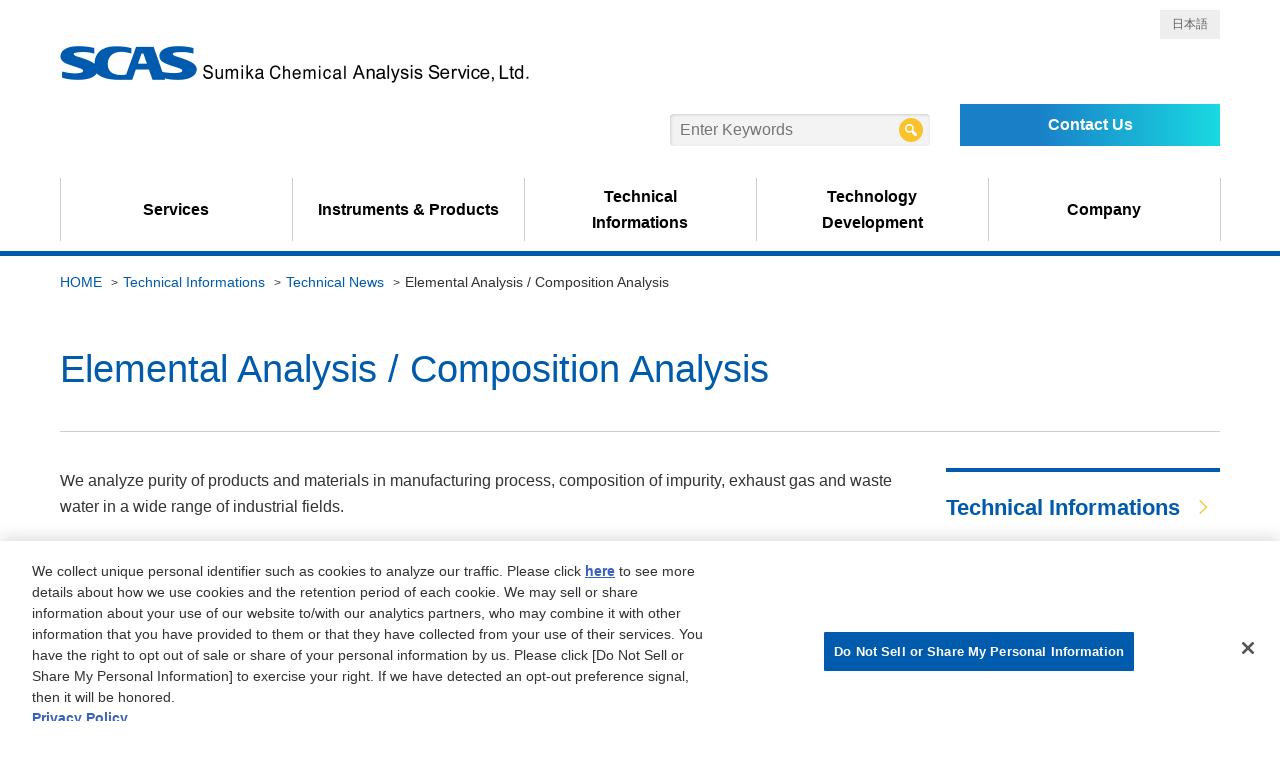

--- FILE ---
content_type: text/html
request_url: https://www.scas.co.jp/en/technical-informations/technical-news/search-tn-technique/tn-elemental-composition/
body_size: 6352
content:

<!DOCTYPE html>
<html lang="en">
<head>
<meta charset="UTF-8">

<title>Elemental Analysis / Composition Analysis｜Applications Classified by Techniques｜Technical Informations｜Sumika Chemical Analysis Service, Ltd.</title>


<meta name="keywords" content="">


<meta name="description" content="We analyze purity of products and materials in manufacturing process, composition of impurity,  exhaust gas and waste water  in a wide  range of industrial fields.  Absorption Spectrophotometer, Atomic Emission Spectrometer (AES),  Atomic Absorption Spectrometer (AAS),  Flame-AAS (FL-AAS),  Inductively-Coupled Plasma Mass Spectrometer (ICP-MS),  X-ray Fluorescence Spectrometer (XRF),  Organic Elemental Analyzer,  Glow Discharge Mass Spectrometer (GDMS),  Particle Composition Analyzer, Automatic Trace Total Nitrogen Analyzer (TN),   High-Sensitivity Carbon-Nitrogen Analyzer (NC）">

<meta name="viewport" content="width=device-width, shrink-to-fit=no">
<meta name="format-detection" content="telephone=no">
<meta http-equiv="X-UA-Compatible" content="IE=edge">
<link rel="canonical" href="https://www.scas.co.jp/en/technical-informations/technical-news/search-tn-technique/tn-elemental-composition/index.html">
<link rel="stylesheet" href="/shared/css/common.css">
<script src="/shared/js/init.js"></script>
<!-- Google Tag Manager -->
<script>(function(w,d,s,l,i){w[l]=w[l]||[];w[l].push({'gtm.start':
new Date().getTime(),event:'gtm.js'});var f=d.getElementsByTagName(s)[0],
j=d.createElement(s),dl=l!='dataLayer'?'&l='+l:'';j.async=true;j.src=
'https://www.googletagmanager.com/gtm.js?id='+i+dl;f.parentNode.insertBefore(j,f);
})(window,document,'script','dataLayer','GTM-5TMNZK');</script>
<!-- End Google Tag Manager -->

</head>
<body>
<!-- Google Tag Manager (noscript) -->
<noscript><iframe src="https://www.googletagmanager.com/ns.html?id=GTM-5TMNZK"
height="0" width="0" style="display:none;visibility:hidden"></iframe></noscript>
<!-- End Google Tag Manager (noscript) -->

<!-- ============== Header START ============== -->
<header class="str-header">
<div class="str-content">
<div class="logo">
<h1><a href="/en/"><img src="/shared/images/en/img-logo.png" srcset="/shared/images/en/img-logo.png 1x, /shared/images/en/img-logo@2x.png 2x" alt="SCAS Sumika Chemical Analysis Service, Ltd."></a></h1>
<a href="/en/"><img src="/shared/images/en/img-logo.png" srcset="/shared/images/en/img-logo.png 1x, /shared/images/en/img-logo@2x.png 2x" alt="SCAS Sumika Chemical Analysis Service, Ltd."></a>
<!-- /.logo --></div>

<div class="sp-menu js-sp-menu">
<div class="menu-content">
<nav class="nav-global" data-adjust-height="true, .btn-nav-global">
<ul>
<li><a href="#nav-service" class="btn-nav-global">Services</a>
<div id="nav-service" class="nav-global-sub">
<div class="nav-local str-content">
<div class="lyt-col of-gutter">
<div class="col">
<div class="col-inner">
<p class="hdg"><a href="/en/services/lifescience/">Life Sciences &amp; Healthcare</a></p>
<ul class="nav">
<li><a href="/en/services/lifescience/pharmaceuticals/">Pharmaceuticals</a></li>
<li><a href="/en/services/lifescience/medical-devices/">Medical Devices &amp; Medical Materials</a></li>
<li><a href="/en/services/lifescience/cosmetics/">Cosmetics</a></li>
<li><a href="/en/services/lifescience/food/">Food</a></li>
<li><a href="/en/services/lifescience/environment/">Environment</a></li>
</ul>
<!-- /.col-inner --></div>
<!-- /.col --></div>

<div class="col">
<div class="col-inner">
<p class="hdg"><a href="/en/services/materialscience/">Material Sciences</a></p>

<ul class="nav">
<li><a href="/en/services/materialscience/raw-materials/">Raw materials</a></li>
<li><a href="/en/services/materialscience/electronics/">Electronics</a></li>
<li><a href="/en/services/materialscience/energy-storage/">Energy &amp; Batteries</a></li>
<li><a href="/en/services/materialscience/tansportation/">Automotive &amp; Transportation</a></li>
<li><a href="/en/services/materialscience/hazard-protection/">Evaluation of Hazardous Substances for Disaster Prevention</a></li>
<li><a href="/en/services/materialscience/Hazardexperience/">Education to experience danger</a></li>
</ul>
<!-- /.col-inner --></div>
<!-- /.col --></div>

<div class="col">
<div class="col-inner">
<p class="hdg"><a href="/en/services/regulatoryscience/">Regulatory Sciences</a></p>

<ul class="nav">
<li><span>Registration Application</span>
<ul>
<li><a href="/en/services/regulatoryscience/application-japan/">Japan</a></li>
<li><a href="/en/services/regulatoryscience/application-eu/">EU</a></li>
<li><a href="/en/services/regulatoryscience/application-china/">China</a></li>
<li><a href="/en/services/regulatoryscience/application-korea/">Korea</a></li>
<li><a href="/en/services/regulatoryscience/application-asia/">Other Asian Countries</a></li>
<li><a href="/en/services/regulatoryscience/application-northamerica-oceania/">North America and Oceania</a></li>
<li><a href="/en/services/regulatoryscience/application-multi-region/">Multiple Regions/Countries</a></li>
</ul>
</li>
<li><a href="/en/services/regulatoryscience/sds/">SDS Preparation</a></li>
<li><a href="/en/services/regulatoryscience/toxicity/">Toxicity Testing</a></li>
</ul>
<!-- /.col-inner --></div>
<!-- /.col --></div>
<!-- /.lyt-col --></div>
<!-- /.nav-local --></div>

<div class="nav-local-sub str-content">
<ul class="nav">
<li><a href="/en/services/search-object/">Search by Objects</a></li>
<li><a href="/en/services/search-technique/">Search by Techniques</a></li>
<li><a href="/en/services/search-phenomenon/">Search by Phenomenon</a></li>
</ul>

<p class="link-text-01 top"><a href="/en/services/">Services</a></p>
<!-- /.nav-local-sub --></div>
<!-- /.nav-global-sub --></div>
</li>
<li><a href="#nav-apparatus" class="btn-nav-global">Instruments &amp; Products</a>
<div id="nav-apparatus" class="nav-global-sub">
<div class="nav-local str-content">
<ul class="nav">
<li><a href="/en/insrtuments-products/sumigraph/">SUMIGRAPH (nitrogen carbon &amp; hydrogen analyzer with oxygen circulating combustion system)</a></li>
<li><a href="/en/insrtuments-products/hplc-column/">HPLC Columns</a></li>
</ul>
<!-- /.nav-local --></div>

<div class="nav-local-sub str-content">
<p class="link-text-01 top"><a href="/en/insrtuments-products/">Instruments &amp; Products</a></p>
<!-- /.nav-local-sub --></div>
<!-- /.nav-global-sub --></div>
</li>
<li><a href="#nav-technical" class="btn-nav-global">Technical<br class="sp-hide"> Informations</a>
<div id="nav-technical" class="nav-global-sub">
<div class="nav-local str-content">
<div class="lyt-col of-gutter">
<div class="col">
<div class="col-inner">
<p class="hdg"><a href="/en/technical-informations/technical-news/">Technical News</a></p>
<ul class="nav">
<li><a href="/en/technical-informations/technical-news/#anc-1">Applications Classified by Techniques</a></li>
<li><a href="/en/technical-informations/technical-news/#anc-2">Solutions Classified by Objectives</a></li>
<li><a href="/en/technical-informations/technical-news/#anc-3">Products</a></li>
</ul>
<!-- /.col-inner --></div>
<!-- /.col --></div>

<div class="col">
<div class="col-inner">
<p class="hdg"><a href="/en/technical-informations/technical-file/">Technical Files</a></p>
<ul class="nav">
<li><a href="/en/technical-informations/technical-file/">Technical Files in Material Sciences</a></li>
</ul>
<!-- /.col-inner --></div>
<!-- /.col --></div>
<!-- /.lyt-col --></div>
<!-- /.nav-local --></div>

<div class="nav-local-sub str-content">
<p class="link-text-01 top"><a href="/en/technical-informations/">Technical Informations</a></p>
<!-- /.nav-local-sub --></div>
<!-- /.nav-global-sub --></div>
</li>
<li><a href="#nav-analysis" class="btn-nav-global">Technology<br class="sp-hide"> Development</a>
<div id="nav-analysis" class="nav-global-sub">
<div class="nav-local str-content">
<ul class="nav">
<li><a href="/en/development/organization/">Organization and Activities for Technology Development</a></li>
<li><a href="/development/scas-news/">Technical Journal (SCAS NEWS)</a></li>
<li><a href="/development/publications/">Conferences &amp; Publications</a></li>
<li><a href="/development/featured-technology/">Featured Technologies</a></li>
</ul>
<!-- /.nav-local --></div>

<div class="nav-local-sub str-content">
<p class="link-text-01 top"><a href="/en/development/">Technology Development</a></p>
<!-- /.nav-local-sub --></div>
<!-- /.nav-global-sub --></div>
</li>
<li><a href="#nav-company" class="btn-nav-global">Company</a>
<div id="nav-company" class="nav-global-sub">
<div class="nav-local str-content">

<ul class="nav">
<li><a href="/en/company/message/">President Message</a></li>
<li><a href="/en/company/philosophy/">Corporate Philosophy</a></li>
<li><a href="/en/company/profile/">Company Profile</a></li>
<li><a href="/en/company/business/">Business Overview</a></li>
<li><a href="/en/company/locations/">Business Divisions and Offices</a></li>
<li><a href="/en/company/quality-assurance/">Quality Policy &amp; Quality Assurance Programs</a></li>
<li><a href="/en/company/compliance/">Compliance</a></li>
<li><a href="/en/company/exclusion-declaration/">No Relationships with Antisocial Groups</a></li>
<li><a href="/en/company/brochures/">Company profile Brochure</a></li>
</ul>
<!-- /.nav-local --></div>

<div class="nav-local-sub str-content">
<p class="link-text-01 top"><a href="/en/company/">Company</a></p>
<!-- /.nav-local-sub --></div>
<!-- /.nav-global-sub --></div>
</li>
</ul>
<!-- /.nav-global --></nav>

<div class="header-nav">
<div class="header-info">
<ul class="select-lang">
<li><a href="/">日本語</a></li>
</ul>
<!-- /.header-info --></div>

<div class="header-search">
<div class="form-search">
<form name="search_form" onsubmit="return mysearch(this);">
<input type="text" placeholder="Enter Keywords" id="header-search" name="kw" value="" class="iSearchAssist" title="Site Search">
<button class="btn-search"><img src="/shared/images/icon/icon-search.svg" alt="Search"></button>
<input type="hidden" name="ie" value="u">
<input type="hidden" name="temp" value="en">
<input type="hidden" name="cond[]" value="all">
</form>
</div>

<p><a href="/en/contact/" class="btn-01 of-header">Contact Us</a></p>
<!-- /.header-search --></div>
<!-- /.header-nav --></div>
<!-- /.sp-menu --></div>
<!-- /.sp-menu-content --></div>
<!-- /.str-contents --></div>
<!-- /.str-header --></header>
<!-- ============== Header END ============== -->


<!-- ============== Main START ============== -->
<div class="str-content">

<div class="str-content-head">
<ol class="topic-path">

<li>
<a href="/en/index.html">HOME</a>
</li>

<li>
<a href="/en/technical-informations/index.html">Technical Informations
</a>
</li>

<li>
<a href="/en/technical-informations/technical-news/index.html">Technical News</a>
</li>

<li>
<b>Elemental Analysis / Composition Analysis</b>
</li>

<!-- /.topic-path --></ol>


<h1 class="hdg-l1-01">Elemental Analysis / Composition Analysis</h1>
<!-- /.str-content-head --></div>

<div class="str-content-inner">
<main class="str-main-content">

<p>We analyze purity of products and materials in manufacturing process, composition of impurity,  exhaust gas and waste water  in a wide  range of industrial fields.<br>
<br>
Absorption Spectrophotometer, Atomic Emission Spectrometer (AES),  Atomic Absorption Spectrometer (AAS),  Flame-AAS (FL-AAS),  Inductively-Coupled Plasma Mass Spectrometer (ICP-MS),  X-ray Fluorescence Spectrometer (XRF),  Organic Elemental Analyzer,  Glow Discharge Mass Spectrometer (GDMS),  Particle Composition Analyzer, Automatic Trace Total Nitrogen Analyzer (TN),   High-Sensitivity Carbon-Nitrogen Analyzer (NC）</p>
<div class="table-01">
<table>
<colgroup>
<col>
<col class="w-10">
</colgroup>
<thead>
<tr class="aln-c">
<th>Title</th>
<th>No.</th>
</tr>
</thead>
<tbody>

<tr>
<td><a href="/en/technical-informations/technical-news/pdf/tn333.pdf">Metal Impurity Analysis of Localized Areas of Silicon Wafers<br>
</a></td>
<td class="aln-c">

<span class="label-new">NEW</span>
TN333</td>
</tr>

<tr>
<td><a href="/en/technical-informations/technical-news/pdf/tn042.pdf">Chemical Analysis of Metal Impurities on Silicon Wafer Surface Using Inductively Coupled Plasma Mass Spectrometry (ICP-MS)</a></td>
<td class="aln-c">

<span class="label-new">NEW</span>
TN042</td>
</tr>

<tr>
<td><a href="/en/technical-informations/technical-news/pdf/tn476.pdf">Determination of Elemental Impurities in Drug Products in Compliance with ICH Q3D Guideline</a></td>
<td class="aln-c">
TN476</td>
</tr>

<tr>
<td><a href="/en/technical-informations/technical-news/pdf/tn068.pdf">Characterization of Polymer Properties and Analysis of Polymer Additives</a></td>
<td class="aln-c">
TN068</td>
</tr>

<tr>
<td><a href="/en/technical-informations/technical-news/pdf/tn173.pdf">Analysis of Building Materials by EPMA and XRD</a></td>
<td class="aln-c">
TN173</td>
</tr>

<tr>
<td><a href="/en/technical-informations/technical-news/pdf/tn066.pdf">Analysis of Trace Metal Impurities in Electronic Chemicals</a></td>
<td class="aln-c">
TN066</td>
</tr>

<tr>
<td><a href="/en/technical-informations/technical-news/pdf/tn187.pdf">Ultra-trace Analysis of Metal Impurities in Non-silicon Thin Films on Silicon Wafers</a></td>
<td class="aln-c">
TN187</td>
</tr>

<tr>
<td><a href="/en/technical-informations/technical-news/pdf/tn092.pdf">Measurement of A Trace Amount of Organic and Inorganic Components in Exhaust Gases from Scrubbers</a></td>
<td class="aln-c">
TN092</td>
</tr>

<tr>
<td><a href="/en/technical-informations/technical-news/pdf/tn101.pdf">High Accuracy CHN Elemental Analysis</a></td>
<td class="aln-c">
TN101</td>
</tr>

<tr>
<td><a href="/en/technical-informations/technical-news/pdf/tn515.pdf">Analysis of Elements in Biological Samples by ICP-MS/ICP-AES</a></td>
<td class="aln-c">
TN515</td>
</tr>

<tr>
<td><a href="/en/technical-informations/technical-news/pdf/tn503.pdf">Comprehensive Analysis of Fuel Components and Trace Analysis of Sulfur Compounds</a></td>
<td class="aln-c">
TN503</td>
</tr>

<tr>
<td><a href="/en/technical-informations/technical-news/pdf/tn334.pdf">Chemical Analysis of Metallic Impurities in Fused Silica Materials</a></td>
<td class="aln-c">
TN334</td>
</tr>

<tr>
<td><a href="/en/technical-informations/technical-news/pdf/tn488.pdf">Separation and Structural Analysis of Organic Compounds</a></td>
<td class="aln-c">
TN488</td>
</tr>

<tr>
<td><a href="/en/technical-informations/technical-news/pdf/tn027E.pdf">Determination of Inorganic Impurities in Graphite</a></td>
<td class="aln-c">
TN027E</td>
</tr>

<tr>
<td><a href="/en/technical-informations/technical-news/pdf/tn482.pdf">Determination of Trace Nitrogen by Oxidative Combustion and Chemiluminescence</a></td>
<td class="aln-c">
TN482</td>
</tr>

<tr>
<td><a href="/en/technical-informations/technical-news/pdf/tn480.pdf">Determination of Carbon and Sulfur Content in Solid and Powder Sample<br>
- Infrared Absorption Method after Combustion -</a></td>
<td class="aln-c">
TN480</td>
</tr>

<tr>
<td><a href="/en/technical-informations/technical-news/pdf/tn023.pdf">Determination of Metallic Elements by Inductively Coupled Plasma Atomic Emission<br>
Spectrometry (ICP-AES)</a></td>
<td class="aln-c">
TN023</td>
</tr>

<tr>
<td><a href="/en/technical-informations/technical-news/pdf/tn479.pdf">Liquefied Petroleum Gas (LPG) Analysis</a></td>
<td class="aln-c">
TN479</td>
</tr>

<tr>
<td><a href="/en/technical-informations/technical-news/pdf/tn438.pdf">Evaluation of acidic and basic contaminants using solid active sampler BremS®</a></td>
<td class="aln-c">
TN438</td>
</tr>

<tr>
<td><a href="/en/technical-informations/technical-news/pdf/tn425.pdf">Analysis of Gases Confined in Sealed Space</a></td>
<td class="aln-c">
TN425</td>
</tr>

<tr>
<td><a href="/en/technical-informations/technical-news/pdf/tn347.pdf">Determination of Trace Impurities on Silicon Surface in Solar Cell</a></td>
<td class="aln-c">
TN347</td>
</tr>

<tr>
<td><a href="/en/technical-informations/technical-news/pdf/tn093.pdf">Determination of Trace Sulfur and Halogen in Organic Compounds</a></td>
<td class="aln-c">
TN093</td>
</tr>

<tr>
<td><a href="/en/technical-informations/technical-news/pdf/tn069.pdf">Composition Analysis of Printing Ink</a></td>
<td class="aln-c">
TN069</td>
</tr>

<tr>
<td><a href="/en/technical-informations/technical-news/pdf/tn050.pdf">Determination of Inorganic Impurities in Highly Purified Quartz</a></td>
<td class="aln-c">
TN050</td>
</tr>

<tr>
<td><a href="/en/technical-informations/technical-news/pdf/tn049.pdf">Determination of impurities in fine ceramics</a></td>
<td class="aln-c">
TN049</td>
</tr>

<tr>
<td><a href="/en/technical-informations/technical-news/pdf/tn045.pdf">Evaluation Methods for Trace Impurities in Clean Room Air</a></td>
<td class="aln-c">
TN045</td>
</tr>

<tr>
<td><a href="/en/technical-informations/technical-news/pdf/tn043.pdf">Chemical Analysis of Boro-Phospho Silicate and Phospho Silicate Glasses</a></td>
<td class="aln-c">
TN043</td>
</tr>

<tr>
<td><a href="/en/technical-informations/technical-news/pdf/tn033.pdf">Oxide Thickness Determination by X-ray Photoelectron Spectroscopy　(XPS)</a></td>
<td class="aln-c">
TN033</td>
</tr>

<tr>
<td><a href="/en/technical-informations/technical-news/pdf/tn028.pdf">Characterization of Fine Substance on Silicon Wafer with Fourier Transform Infrared Microspectrometry（m-FT-IR）</a></td>
<td class="aln-c">
TN028</td>
</tr>

</tbody>
</table>
<!-- /.table-01 --></div>
<div class="cmp-site-search-01">
<form name="search_form" onsubmit="return mysearch(this);">
<div class="search-word">
<label><span class="label-txt">Search</span>
<input type="text" name="kw" value="" class="iSearchAssist" placeholder="Enter Keywords"></label>
<button class="btn-search"><img src="/shared/images/icon/icon-search.svg" alt="Search"></button>
<input type="hidden" name="ie" value="u">
<input type="hidden" name="temp" value="en">
<input type="hidden" name="cond[]" value="technical">
<!-- /.search-word --></div>
</form>
<!-- /.cmp-site-search-01 --></div>


<div class="cmp-box-contact">
<div class="info">
<h2 class="hdg">Contact Us for Services</h2>

<div class="content lyt-btn">
<p class="txt">For inquiries and requests concerning services of analysis, measurements, products and consulting, please contact us via inquiry form.</p>

<ul class="btn-list-01 btn">
<li><a class="btn-01 large" href="https://pages.scas.co.jp/inquiryform15.html" target="_blank">Inquiry Form</a></li>
<!-- /.btn-list-01 --></ul>

<ul class="link-list-01">
<li><a href="/en/contact/flow/">Service Procedures</a></li>
<!-- /.list-link-01 --></ul>
<!-- /.content --></div>
<!-- /.info --></div>
<!-- /.cmp-box-contact --></div>

</main>



<div class="str-sidebar">
<nav class="nav-local">
<ul>
  <li><a href="/en/technical-informations/index.html">Technical Informations<br>
</a>
  <ul>
    <li><a href="/en/technical-informations/technical-news/index.html">Technical News</a>
    <ul>

<li><a href="/en/technical-informations/technical-news/search-tn-technique/tn-elemental-composition/index.html">Elemental Analysis / Composition Analysis</a></li>

<li><a href="/en/technical-informations/technical-news/search-tn-technique/tn-chromatography/index.html">Chromatography</a></li>

<li><a href="/en/technical-informations/technical-news/search-tn-technique/tn-surface/index.html">Surface Analysis</a></li>

<li><a href="/en/technical-informations/technical-news/search-tn-technique/tn-morphology/index.html">Morphological Observation</a></li>

<li><a href="/en/technical-informations/technical-news/search-tn-technique/tn-structure/index.html">Structural Analysis</a></li>

<li><a href="/en/technical-informations/technical-news/search-tn-technique/tn-properties/index.html">Physical Property Test / Mechanical Test</a></li>

<li><a href="/en/technical-informations/technical-news/search-tn-technique/tn-thermal/index.html">Thermal Analysis</a></li>

<li><a href="/en/technical-informations/technical-news/search-tn-technique/tn-others/index.html">Other Applications</a></li>

<li><a href="/en/technical-informations/technical-news/search-tn-object/tn-pharma-bio/index.html">Pharmaceuticals / Biological　Samples</a></li>

<li><a href="/en/technical-informations/technical-news/search-tn-object/tn-material/index.html">Industrial Materials / Products</a></li>

<li><a href="/en/technical-informations/technical-news/search-tn-object/tn-failure/index.html">Degradation / Damage /  Foreign Substance</a></li>

<li><a href="/en/technical-informations/technical-news/search-tn-object/tn-reliability/index.html">Reliability Test</a></li>

<li><a href="/en/technical-informations/technical-news/search-tn-object/tn-hazardous/index.html">Hazard Assessment / Safety Evaluation </a></li>

<li><a href="/en/technical-informations/technical-news/search-tn-object/tn-electronics/index.html">Electronic Materials / Devices / Equipments</a></li>

<li><a href="/en/technical-informations/technical-news/search-tn-object/tn-cleanroom/index.html">Cleanroom Environment Evaluation</a></li>

<li><a href="/en/technical-informations/technical-news/search-tn-object/tn-outgassing/index.html">Outgassing Evaluation</a></li>

<li><a href="/en/technical-informations/technical-news/search-tn-object/tn-Education_Training/index.html">Education / Training</a></li>

<li><a href="/en/technical-informations/technical-news/search-tn-object/tn-Consulting/index.html">Consulting</a></li>

<li><a href="/en/technical-informations/technical-news/search-tn-object/tn-odor/index.html">Odor Evaluation</a></li>

<li><a href="/en/technical-informations/technical-news/search-tn-object/tn-food/index.html">Food Analysis</a></li>

<li><a href="/en/technical-informations/technical-news/search-tn-object/tn-cosmetics/index.html">Cosmetics Analysis</a></li>

<li><a href="/en/technical-informations/technical-news/search-tn-object/tn-environmental/index.html">Environmental Analysis</a></li>

<li><a href="/en/technical-informations/technical-news/search-tn-object/tn-other-solution/index.html">Other Solutions</a></li>

<li><a href="/en/technical-informations/technical-news/search-tn-products/tn-sumigraph/index.html">SUMIGRAPH</a></li>

<li><a href="/en/technical-informations/technical-news/search-tn-products/tn-column/index.html">HPLC Columns</a></li>


    </ul>
    </li>
    <li><a href="/en/technical-informations/technical-file/index.html">Technical File</a>
    <ul>

<li><a href="/en/technical-informations/technical-file/tf-materialscience/tf-organic-electronic-devices/index.html">Organic Electronic Devices</a></li>

<li><a href="/en/technical-informations/technical-file/tf-materialscience/tf-power-semiconductor-devices/index.html">MEMS Sensors</a></li>

    </ul>
    </li>
  </ul>
  </li>
</ul>
<!-- /.nav-local --></nav>
<!-- /.str-sidebar --></div>


<!-- ============== Main END ============== -->


<!-- /.str-main-inner --></div>
<!-- /.str-contents --></div>


<!-- ============== Footer START ============== -->
<footer class="str-footer">
<div class="str-content">
<p class="pagetop"><a href="#top"><span>to page top</span></a></p>

<ul class="nav">
<li><a href="/en/sitemap.html">Site Map</a></li>
<li><a href="/en/terms/">Terms of Use</a></li>
<li><a href="/en/terms/privacy-policy.html">Privacy Policy</a></li>
<li><a href="/en/terms/privacy-policy/gdpr.html">Privacy Policy (GDPR)</a></li>
</ul>

<div>
<div>
<p class="copyright">
<small class="txt">Copyright(C) 2017 Sumika Chemical Analysis Service, Ltd.All Rights Reserved.</small>
</p>
</div>
</div>
<!-- /.str-content --></div>
<!-- /.str-footer --></footer>
<!-- ============== Footer END ============== -->


<script src="/shared/js/lib/jquery-3.2.1.min.js"></script>
<script src="/shared/js/run.js"></script>
<script type="text/javascript">
    (function() {
     var da = document.createElement('script');
     da.type = 'text/javascript'; da.async = true;
     if ('https:' == document.location.protocol) {
     da.src =  'https://rsv.dga.jp/s/scas/search_tool_n3.js';
     } else {
     da.src =  'http://cache.dga.jp/s/scas/search_tool_n3.js';
     }
     var sc  = document.getElementsByTagName('script')[0];
     sc.parentNode.insertBefore(da, sc);
     })();
</script>
<script src="https://yubinbango.github.io/yubinbango/yubinbango.js" charset="UTF-8"></script>↩
</body>
</html>


--- FILE ---
content_type: application/javascript
request_url: https://www.scas.co.jp/shared/js/init.js
body_size: 222
content:
/**
 * Initialize JavaScript management.
 *
**/
(function (doc) {
    'use strict';

    var docElement = doc.documentElement;

    if (docElement && docElement.nodeType === 1) {
        docElement.setAttribute('data-script-enabled', 'true');
    }

    var ua = navigator.userAgent;
    if (
        ua.indexOf('iPhone') > 0 ||
        ua.indexOf('iPod') > 0 ||
        (ua.indexOf('Android') > 0) &&
        (ua.indexOf('Mobile') > 0) ||
        ua.indexOf('Windows Phone') > 0
    ) {
        docElement.setAttribute('data-is-mobile', 'true');
    }

    docElement = null;
})(window.document);


--- FILE ---
content_type: image/svg+xml
request_url: https://www.scas.co.jp/shared/images/icon/icon-pdf.svg
body_size: 2704
content:
<svg id="pdf_のコピー_5" data-name="pdf のコピー 5" xmlns="http://www.w3.org/2000/svg" width="14" height="14.03" viewBox="0 0 14 14.03">
  <defs>
    <style>
      .cls-1 {
        fill: #e90c0c;
      }

      .cls-2 {
        fill: #fff;
        fill-rule: evenodd;
      }
    </style>
  </defs>
  <rect id="長方形_8" data-name="長方形 8" class="cls-1" width="14" height="14.03"/>
  <path id="Forma_1" data-name="Forma 1" class="cls-2" d="M371.434,8656.58c-0.392-.71-2.11-1.17-3.626-1.25-0.137-.15-0.277-0.31-0.419-0.47a10.414,10.414,0,0,1-2.028-4.85c-0.023-.24-0.049-0.45-0.071-0.6a0.346,0.346,0,0,0-.314-0.37,0.312,0.312,0,0,0-.221.1,0.4,0.4,0,0,0-.062.35c0.018,0.16.046,0.36,0.086,0.59a10.092,10.092,0,0,1-.733,5.19c-0.094.19-.187,0.36-0.28,0.53-1.677.5-3.031,1.38-3.229,2.1a0.738,0.738,0,0,0,.176.72,1.043,1.043,0,0,0,.757.34c0.794,0,1.7-.89,2.689-2.65a7.759,7.759,0,0,1,1.3-.24c0.165-.02.432-0.06,0.6-0.08a7.906,7.906,0,0,1,1.489-.08c1.216,1.27,2.21,1.92,2.955,1.92a1.045,1.045,0,0,0,.932-0.55A0.708,0.708,0,0,0,371.434,8656.58Zm-0.512.29a0.09,0.09,0,0,1,0,.11,0.451,0.451,0,0,1-.434.26h0a3.842,3.842,0,0,1-2.039-1.26A4.076,4.076,0,0,1,370.922,8656.87Zm-7.6-.29c-0.71,1.12-1.388,1.79-1.848,1.79a0.443,0.443,0,0,1-.334-0.16,0.139,0.139,0,0,1-.034-0.15,3.972,3.972,0,0,1,2.216-1.48h0Zm1.212-.97c0.013-.02.025-0.05,0.037-0.07a8.477,8.477,0,0,0,.813-3.11,8.819,8.819,0,0,0,1.568,2.82,0.43,0.43,0,0,1,.057.07,6.751,6.751,0,0,0-1.038.08c-0.156.03-.409,0.06-0.565,0.08C365.117,8655.51,364.825,8655.55,364.53,8655.61Z" transform="translate(-359 -8646.97)"/>
  <path id="Forma_1_のコピー_3" data-name="Forma 1 のコピー 3" class="cls-2" d="M371.434,8656.58c-0.392-.71-2.11-1.17-3.626-1.25-0.137-.15-0.277-0.31-0.419-0.47a10.414,10.414,0,0,1-2.028-4.85c-0.023-.24-0.049-0.45-0.071-0.6a0.346,0.346,0,0,0-.314-0.37,0.312,0.312,0,0,0-.221.1,0.4,0.4,0,0,0-.062.35c0.018,0.16.046,0.36,0.086,0.59a10.092,10.092,0,0,1-.733,5.19c-0.094.19-.187,0.36-0.28,0.53-1.677.5-3.031,1.38-3.229,2.1a0.738,0.738,0,0,0,.176.72,1.043,1.043,0,0,0,.757.34c0.794,0,1.7-.89,2.689-2.65a7.759,7.759,0,0,1,1.3-.24c0.165-.02.432-0.06,0.6-0.08a7.906,7.906,0,0,1,1.489-.08c1.216,1.27,2.21,1.92,2.955,1.92a1.045,1.045,0,0,0,.932-0.55A0.708,0.708,0,0,0,371.434,8656.58Zm-0.512.29a0.09,0.09,0,0,1,0,.11,0.451,0.451,0,0,1-.434.26h0a3.842,3.842,0,0,1-2.039-1.26A4.076,4.076,0,0,1,370.922,8656.87Zm-7.6-.29c-0.71,1.12-1.388,1.79-1.848,1.79a0.443,0.443,0,0,1-.334-0.16,0.139,0.139,0,0,1-.034-0.15,3.972,3.972,0,0,1,2.216-1.48h0Zm1.212-.97c0.013-.02.025-0.05,0.037-0.07a8.477,8.477,0,0,0,.813-3.11,8.819,8.819,0,0,0,1.568,2.82,0.43,0.43,0,0,1,.057.07,6.751,6.751,0,0,0-1.038.08c-0.156.03-.409,0.06-0.565,0.08C365.117,8655.51,364.825,8655.55,364.53,8655.61Z" transform="translate(-359 -8646.97)"/>
</svg>


--- FILE ---
content_type: image/svg+xml
request_url: https://www.scas.co.jp/shared/images/icon/icon-contact.svg
body_size: 369
content:
<svg xmlns="http://www.w3.org/2000/svg" width="23.156" height="21.69" viewBox="0 0 23.156 21.69">
  <defs>
    <style>
      .cls-1 {
        fill: #fff;
        fill-rule: evenodd;
      }
    </style>
  </defs>
  <path id="icon-contact.svg" class="cls-1" d="M99.985,8853.15l4.759-9.83,12.766-1.37-14.366-7.27,3.228,6.72H98.31v-1.45h5.76l-4.078-8.49,21.485,10.88Zm5.712-8.48-2.547,5.27,12.6-6.34Z" transform="translate(-98.313 -8831.47)"/>
</svg>
